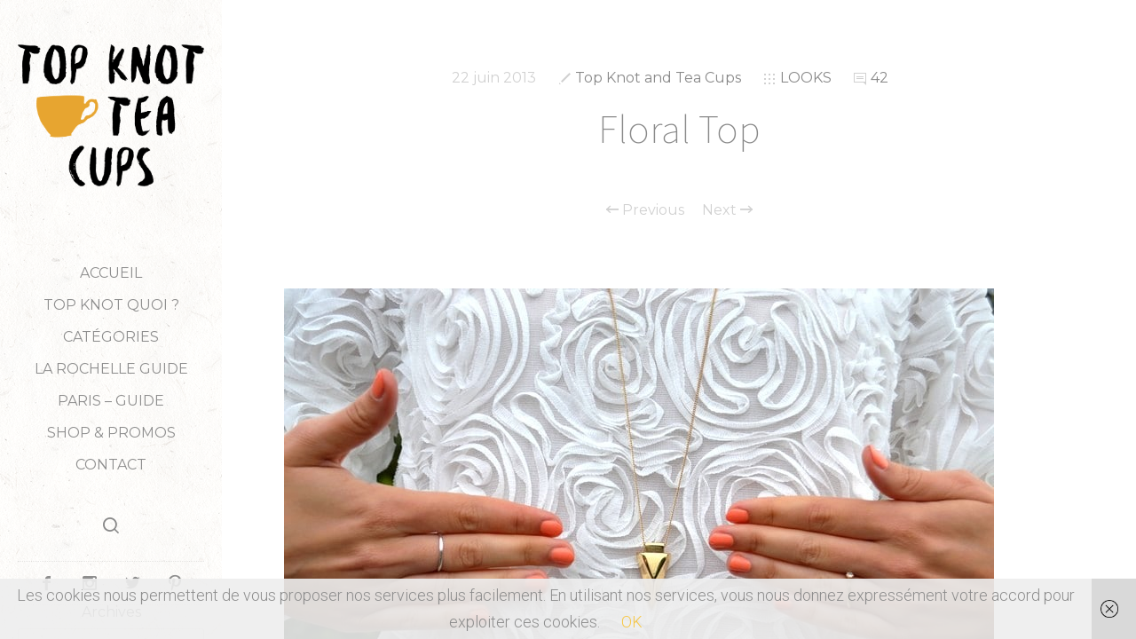

--- FILE ---
content_type: text/html; charset=UTF-8
request_url: https://topknotandteacups.com/2013/06/22/floral-top/
body_size: 16018
content:
<!doctype html>

<html dir="ltr" lang="fr-FR" prefix="og: https://ogp.me/ns#" class="no-js">
<head>
<meta charset="UTF-8">

<link href="https://topknotandteacups.com/wp-content/uploads/2018/11/favicon.jpg" rel="shortcut icon">
<link href="" rel="apple-touch-icon-precomposed">

<meta http-equiv="X-UA-Compatible" content="IE=edge">
<meta name="viewport" content="width=device-width,initial-scale=1.0,user-scalable=no">

<title>Floral Top | Top Knot and Tea Cups</title><link rel="preload" data-rocket-preload as="image" href="https://topknotandteacups.com/wp-content/uploads/2013/06/floraltop4-1.jpg" imagesrcset="https://topknotandteacups.com/wp-content/uploads/2013/06/floraltop4-1.jpg 800w, https://topknotandteacups.com/wp-content/uploads/2013/06/floraltop4-1-300x200.jpg 300w, https://topknotandteacups.com/wp-content/uploads/2013/06/floraltop4-1-768x512.jpg 768w, https://topknotandteacups.com/wp-content/uploads/2013/06/floraltop4-1-400x267.jpg 400w, https://topknotandteacups.com/wp-content/uploads/2013/06/floraltop4-1-600x400.jpg 600w" imagesizes="(max-width: 800px) 100vw, 800px" fetchpriority="high"><link rel="preload" data-rocket-preload as="style" href="https://fonts.googleapis.com/css?family=Roboto%3A300%2C100%2C100italic%2C200%2C200italic%2C300%2C300italic%2Cregular%2Citalic%2C700%2C700italic%7CMontserrat%3Aregular%7CLato%3Aregular%7CSource%20Sans%20Pro%3A200%7CSource%20Sans%20Pro%3A200%7CSource%20Sans%20Pro%3A300%7CSource%20Sans%20Pro%3A300%7CSource%20Sans%20Pro%3A300%7CSource%20Sans%20Pro%3A300&#038;subset=latin&#038;display=swap" /><link rel="stylesheet" href="https://fonts.googleapis.com/css?family=Roboto%3A300%2C100%2C100italic%2C200%2C200italic%2C300%2C300italic%2Cregular%2Citalic%2C700%2C700italic%7CMontserrat%3Aregular%7CLato%3Aregular%7CSource%20Sans%20Pro%3A200%7CSource%20Sans%20Pro%3A200%7CSource%20Sans%20Pro%3A300%7CSource%20Sans%20Pro%3A300%7CSource%20Sans%20Pro%3A300%7CSource%20Sans%20Pro%3A300&#038;subset=latin&#038;display=swap" media="print" onload="this.media='all'" /><noscript><link rel="stylesheet" href="https://fonts.googleapis.com/css?family=Roboto%3A300%2C100%2C100italic%2C200%2C200italic%2C300%2C300italic%2Cregular%2Citalic%2C700%2C700italic%7CMontserrat%3Aregular%7CLato%3Aregular%7CSource%20Sans%20Pro%3A200%7CSource%20Sans%20Pro%3A200%7CSource%20Sans%20Pro%3A300%7CSource%20Sans%20Pro%3A300%7CSource%20Sans%20Pro%3A300%7CSource%20Sans%20Pro%3A300&#038;subset=latin&#038;display=swap" /></noscript>

		<!-- All in One SEO 4.8.0 - aioseo.com -->
	<meta name="robots" content="max-image-preview:large" />
	<meta name="author" content="Top Knot and Tea Cups"/>
	<link rel="canonical" href="https://topknotandteacups.com/2013/06/22/floral-top/" />
	<meta name="generator" content="All in One SEO (AIOSEO) 4.8.0" />
		<meta property="og:locale" content="fr_FR" />
		<meta property="og:site_name" content="Top Knot and Tea Cups | Blog La Rochelle, blog Mode &amp; Lifestyle La Rochelle⎜Top Knot and Tea Cups" />
		<meta property="og:type" content="article" />
		<meta property="og:title" content="Floral Top | Top Knot and Tea Cups" />
		<meta property="og:url" content="https://topknotandteacups.com/2013/06/22/floral-top/" />
		<meta property="og:image" content="https://topknotandteacups.com/wp-content/uploads/2018/12/logohd.png" />
		<meta property="og:image:secure_url" content="https://topknotandteacups.com/wp-content/uploads/2018/12/logohd.png" />
		<meta property="og:image:width" content="1193" />
		<meta property="og:image:height" content="911" />
		<meta property="article:published_time" content="2013-06-22T09:03:00+00:00" />
		<meta property="article:modified_time" content="2019-02-12T20:09:46+00:00" />
		<meta property="article:publisher" content="https://www.facebook.com/TopKnotAndTeaCups" />
		<meta name="twitter:card" content="summary" />
		<meta name="twitter:title" content="Floral Top | Top Knot and Tea Cups" />
		<meta name="twitter:image" content="https://topknotandteacups.com/wp-content/uploads/2018/12/logohd.png" />
		<meta name="google" content="nositelinkssearchbox" />
		<script type="application/ld+json" class="aioseo-schema">
			{"@context":"https:\/\/schema.org","@graph":[{"@type":"Article","@id":"https:\/\/topknotandteacups.com\/2013\/06\/22\/floral-top\/#article","name":"Floral Top | Top Knot and Tea Cups","headline":"Floral Top","author":{"@id":"https:\/\/topknotandteacups.com\/author\/mathilda\/#author"},"publisher":{"@id":"https:\/\/topknotandteacups.com\/#person"},"image":{"@type":"ImageObject","url":"https:\/\/topknotandteacups.com\/wp-content\/uploads\/2013\/06\/floraltop4-1.jpg","width":800,"height":533,"caption":"top fleur relief"},"datePublished":"2013-06-22T11:03:00+02:00","dateModified":"2019-02-12T21:09:46+01:00","inLanguage":"fr-FR","commentCount":42,"mainEntityOfPage":{"@id":"https:\/\/topknotandteacups.com\/2013\/06\/22\/floral-top\/#webpage"},"isPartOf":{"@id":"https:\/\/topknotandteacups.com\/2013\/06\/22\/floral-top\/#webpage"},"articleSection":"LOOKS"},{"@type":"BreadcrumbList","@id":"https:\/\/topknotandteacups.com\/2013\/06\/22\/floral-top\/#breadcrumblist","itemListElement":[{"@type":"ListItem","@id":"https:\/\/topknotandteacups.com\/#listItem","position":1,"name":"Domicile","item":"https:\/\/topknotandteacups.com\/","nextItem":{"@type":"ListItem","@id":"https:\/\/topknotandteacups.com\/2013\/#listItem","name":"2013"}},{"@type":"ListItem","@id":"https:\/\/topknotandteacups.com\/2013\/#listItem","position":2,"name":"2013","item":"https:\/\/topknotandteacups.com\/2013\/","nextItem":{"@type":"ListItem","@id":"https:\/\/topknotandteacups.com\/2013\/06\/#listItem","name":"June"},"previousItem":{"@type":"ListItem","@id":"https:\/\/topknotandteacups.com\/#listItem","name":"Domicile"}},{"@type":"ListItem","@id":"https:\/\/topknotandteacups.com\/2013\/06\/#listItem","position":3,"name":"June","item":"https:\/\/topknotandteacups.com\/2013\/06\/","nextItem":{"@type":"ListItem","@id":"https:\/\/topknotandteacups.com\/2013\/06\/22\/#listItem","name":"22"},"previousItem":{"@type":"ListItem","@id":"https:\/\/topknotandteacups.com\/2013\/#listItem","name":"2013"}},{"@type":"ListItem","@id":"https:\/\/topknotandteacups.com\/2013\/06\/22\/#listItem","position":4,"name":"22","item":"https:\/\/topknotandteacups.com\/2013\/06\/22\/","nextItem":{"@type":"ListItem","@id":"https:\/\/topknotandteacups.com\/2013\/06\/22\/floral-top\/#listItem","name":"Floral Top"},"previousItem":{"@type":"ListItem","@id":"https:\/\/topknotandteacups.com\/2013\/06\/#listItem","name":"June"}},{"@type":"ListItem","@id":"https:\/\/topknotandteacups.com\/2013\/06\/22\/floral-top\/#listItem","position":5,"name":"Floral Top","previousItem":{"@type":"ListItem","@id":"https:\/\/topknotandteacups.com\/2013\/06\/22\/#listItem","name":"22"}}]},{"@type":"Person","@id":"https:\/\/topknotandteacups.com\/#person","name":"Top Knot and Tea Cups","image":{"@type":"ImageObject","@id":"https:\/\/topknotandteacups.com\/2013\/06\/22\/floral-top\/#personImage","url":"https:\/\/secure.gravatar.com\/avatar\/06894072ab200d3bac48838ab101fbbb?s=96&d=mm&r=g","width":96,"height":96,"caption":"Top Knot and Tea Cups"}},{"@type":"Person","@id":"https:\/\/topknotandteacups.com\/author\/mathilda\/#author","url":"https:\/\/topknotandteacups.com\/author\/mathilda\/","name":"Top Knot and Tea Cups","image":{"@type":"ImageObject","@id":"https:\/\/topknotandteacups.com\/2013\/06\/22\/floral-top\/#authorImage","url":"https:\/\/secure.gravatar.com\/avatar\/06894072ab200d3bac48838ab101fbbb?s=96&d=mm&r=g","width":96,"height":96,"caption":"Top Knot and Tea Cups"}},{"@type":"WebPage","@id":"https:\/\/topknotandteacups.com\/2013\/06\/22\/floral-top\/#webpage","url":"https:\/\/topknotandteacups.com\/2013\/06\/22\/floral-top\/","name":"Floral Top | Top Knot and Tea Cups","inLanguage":"fr-FR","isPartOf":{"@id":"https:\/\/topknotandteacups.com\/#website"},"breadcrumb":{"@id":"https:\/\/topknotandteacups.com\/2013\/06\/22\/floral-top\/#breadcrumblist"},"author":{"@id":"https:\/\/topknotandteacups.com\/author\/mathilda\/#author"},"creator":{"@id":"https:\/\/topknotandteacups.com\/author\/mathilda\/#author"},"image":{"@type":"ImageObject","url":"https:\/\/topknotandteacups.com\/wp-content\/uploads\/2013\/06\/floraltop4-1.jpg","@id":"https:\/\/topknotandteacups.com\/2013\/06\/22\/floral-top\/#mainImage","width":800,"height":533,"caption":"top fleur relief"},"primaryImageOfPage":{"@id":"https:\/\/topknotandteacups.com\/2013\/06\/22\/floral-top\/#mainImage"},"datePublished":"2013-06-22T11:03:00+02:00","dateModified":"2019-02-12T21:09:46+01:00"},{"@type":"WebSite","@id":"https:\/\/topknotandteacups.com\/#website","url":"https:\/\/topknotandteacups.com\/","name":"Top Knot and Tea Cups","description":"Blog La Rochelle, blog Mode & Lifestyle La Rochelle\u239cTop Knot and Tea Cups","inLanguage":"fr-FR","publisher":{"@id":"https:\/\/topknotandteacups.com\/#person"}}]}
		</script>
		<!-- All in One SEO -->

<script>if( typeof sleek === "undefined" ){ var sleek = {}; } sleek.baseUrl = "https://topknotandteacups.com";</script>
<link rel='dns-prefetch' href='//maps.googleapis.com' />
<link rel='dns-prefetch' href='//fonts.googleapis.com' />
<link href='https://fonts.gstatic.com' crossorigin rel='preconnect' />
<link rel="alternate" type="application/rss+xml" title="Top Knot and Tea Cups &raquo; Flux" href="https://topknotandteacups.com/feed/" />
<link rel="alternate" type="application/rss+xml" title="Top Knot and Tea Cups &raquo; Flux des commentaires" href="https://topknotandteacups.com/comments/feed/" />
<link rel="alternate" type="application/rss+xml" title="Top Knot and Tea Cups &raquo; Floral Top Flux des commentaires" href="https://topknotandteacups.com/2013/06/22/floral-top/feed/" />
		<!-- This site uses the Google Analytics by MonsterInsights plugin v9.11.1 - Using Analytics tracking - https://www.monsterinsights.com/ -->
							<script src="//www.googletagmanager.com/gtag/js?id=G-7V9PLK9KXY"  data-cfasync="false" data-wpfc-render="false" type="text/javascript" async></script>
			<script data-cfasync="false" data-wpfc-render="false" type="text/javascript">
				var mi_version = '9.11.1';
				var mi_track_user = true;
				var mi_no_track_reason = '';
								var MonsterInsightsDefaultLocations = {"page_location":"https:\/\/topknotandteacups.com\/2013\/06\/22\/floral-top\/"};
								if ( typeof MonsterInsightsPrivacyGuardFilter === 'function' ) {
					var MonsterInsightsLocations = (typeof MonsterInsightsExcludeQuery === 'object') ? MonsterInsightsPrivacyGuardFilter( MonsterInsightsExcludeQuery ) : MonsterInsightsPrivacyGuardFilter( MonsterInsightsDefaultLocations );
				} else {
					var MonsterInsightsLocations = (typeof MonsterInsightsExcludeQuery === 'object') ? MonsterInsightsExcludeQuery : MonsterInsightsDefaultLocations;
				}

								var disableStrs = [
										'ga-disable-G-7V9PLK9KXY',
									];

				/* Function to detect opted out users */
				function __gtagTrackerIsOptedOut() {
					for (var index = 0; index < disableStrs.length; index++) {
						if (document.cookie.indexOf(disableStrs[index] + '=true') > -1) {
							return true;
						}
					}

					return false;
				}

				/* Disable tracking if the opt-out cookie exists. */
				if (__gtagTrackerIsOptedOut()) {
					for (var index = 0; index < disableStrs.length; index++) {
						window[disableStrs[index]] = true;
					}
				}

				/* Opt-out function */
				function __gtagTrackerOptout() {
					for (var index = 0; index < disableStrs.length; index++) {
						document.cookie = disableStrs[index] + '=true; expires=Thu, 31 Dec 2099 23:59:59 UTC; path=/';
						window[disableStrs[index]] = true;
					}
				}

				if ('undefined' === typeof gaOptout) {
					function gaOptout() {
						__gtagTrackerOptout();
					}
				}
								window.dataLayer = window.dataLayer || [];

				window.MonsterInsightsDualTracker = {
					helpers: {},
					trackers: {},
				};
				if (mi_track_user) {
					function __gtagDataLayer() {
						dataLayer.push(arguments);
					}

					function __gtagTracker(type, name, parameters) {
						if (!parameters) {
							parameters = {};
						}

						if (parameters.send_to) {
							__gtagDataLayer.apply(null, arguments);
							return;
						}

						if (type === 'event') {
														parameters.send_to = monsterinsights_frontend.v4_id;
							var hookName = name;
							if (typeof parameters['event_category'] !== 'undefined') {
								hookName = parameters['event_category'] + ':' + name;
							}

							if (typeof MonsterInsightsDualTracker.trackers[hookName] !== 'undefined') {
								MonsterInsightsDualTracker.trackers[hookName](parameters);
							} else {
								__gtagDataLayer('event', name, parameters);
							}
							
						} else {
							__gtagDataLayer.apply(null, arguments);
						}
					}

					__gtagTracker('js', new Date());
					__gtagTracker('set', {
						'developer_id.dZGIzZG': true,
											});
					if ( MonsterInsightsLocations.page_location ) {
						__gtagTracker('set', MonsterInsightsLocations);
					}
										__gtagTracker('config', 'G-7V9PLK9KXY', {"forceSSL":"true","link_attribution":"true"} );
										window.gtag = __gtagTracker;										(function () {
						/* https://developers.google.com/analytics/devguides/collection/analyticsjs/ */
						/* ga and __gaTracker compatibility shim. */
						var noopfn = function () {
							return null;
						};
						var newtracker = function () {
							return new Tracker();
						};
						var Tracker = function () {
							return null;
						};
						var p = Tracker.prototype;
						p.get = noopfn;
						p.set = noopfn;
						p.send = function () {
							var args = Array.prototype.slice.call(arguments);
							args.unshift('send');
							__gaTracker.apply(null, args);
						};
						var __gaTracker = function () {
							var len = arguments.length;
							if (len === 0) {
								return;
							}
							var f = arguments[len - 1];
							if (typeof f !== 'object' || f === null || typeof f.hitCallback !== 'function') {
								if ('send' === arguments[0]) {
									var hitConverted, hitObject = false, action;
									if ('event' === arguments[1]) {
										if ('undefined' !== typeof arguments[3]) {
											hitObject = {
												'eventAction': arguments[3],
												'eventCategory': arguments[2],
												'eventLabel': arguments[4],
												'value': arguments[5] ? arguments[5] : 1,
											}
										}
									}
									if ('pageview' === arguments[1]) {
										if ('undefined' !== typeof arguments[2]) {
											hitObject = {
												'eventAction': 'page_view',
												'page_path': arguments[2],
											}
										}
									}
									if (typeof arguments[2] === 'object') {
										hitObject = arguments[2];
									}
									if (typeof arguments[5] === 'object') {
										Object.assign(hitObject, arguments[5]);
									}
									if ('undefined' !== typeof arguments[1].hitType) {
										hitObject = arguments[1];
										if ('pageview' === hitObject.hitType) {
											hitObject.eventAction = 'page_view';
										}
									}
									if (hitObject) {
										action = 'timing' === arguments[1].hitType ? 'timing_complete' : hitObject.eventAction;
										hitConverted = mapArgs(hitObject);
										__gtagTracker('event', action, hitConverted);
									}
								}
								return;
							}

							function mapArgs(args) {
								var arg, hit = {};
								var gaMap = {
									'eventCategory': 'event_category',
									'eventAction': 'event_action',
									'eventLabel': 'event_label',
									'eventValue': 'event_value',
									'nonInteraction': 'non_interaction',
									'timingCategory': 'event_category',
									'timingVar': 'name',
									'timingValue': 'value',
									'timingLabel': 'event_label',
									'page': 'page_path',
									'location': 'page_location',
									'title': 'page_title',
									'referrer' : 'page_referrer',
								};
								for (arg in args) {
																		if (!(!args.hasOwnProperty(arg) || !gaMap.hasOwnProperty(arg))) {
										hit[gaMap[arg]] = args[arg];
									} else {
										hit[arg] = args[arg];
									}
								}
								return hit;
							}

							try {
								f.hitCallback();
							} catch (ex) {
							}
						};
						__gaTracker.create = newtracker;
						__gaTracker.getByName = newtracker;
						__gaTracker.getAll = function () {
							return [];
						};
						__gaTracker.remove = noopfn;
						__gaTracker.loaded = true;
						window['__gaTracker'] = __gaTracker;
					})();
									} else {
										console.log("");
					(function () {
						function __gtagTracker() {
							return null;
						}

						window['__gtagTracker'] = __gtagTracker;
						window['gtag'] = __gtagTracker;
					})();
									}
			</script>
							<!-- / Google Analytics by MonsterInsights -->
		<link rel='stylesheet' id='wp-block-library-css' href='https://topknotandteacups.com/wp-includes/css/dist/block-library/style.min.css?ver=e50e0bfc7fd2624016adfbd54f662449' media='all' />
<style id='classic-theme-styles-inline-css' type='text/css'>
/*! This file is auto-generated */
.wp-block-button__link{color:#fff;background-color:#32373c;border-radius:9999px;box-shadow:none;text-decoration:none;padding:calc(.667em + 2px) calc(1.333em + 2px);font-size:1.125em}.wp-block-file__button{background:#32373c;color:#fff;text-decoration:none}
</style>
<style id='global-styles-inline-css' type='text/css'>
body{--wp--preset--color--black: #000000;--wp--preset--color--cyan-bluish-gray: #abb8c3;--wp--preset--color--white: #ffffff;--wp--preset--color--pale-pink: #f78da7;--wp--preset--color--vivid-red: #cf2e2e;--wp--preset--color--luminous-vivid-orange: #ff6900;--wp--preset--color--luminous-vivid-amber: #fcb900;--wp--preset--color--light-green-cyan: #7bdcb5;--wp--preset--color--vivid-green-cyan: #00d084;--wp--preset--color--pale-cyan-blue: #8ed1fc;--wp--preset--color--vivid-cyan-blue: #0693e3;--wp--preset--color--vivid-purple: #9b51e0;--wp--preset--gradient--vivid-cyan-blue-to-vivid-purple: linear-gradient(135deg,rgba(6,147,227,1) 0%,rgb(155,81,224) 100%);--wp--preset--gradient--light-green-cyan-to-vivid-green-cyan: linear-gradient(135deg,rgb(122,220,180) 0%,rgb(0,208,130) 100%);--wp--preset--gradient--luminous-vivid-amber-to-luminous-vivid-orange: linear-gradient(135deg,rgba(252,185,0,1) 0%,rgba(255,105,0,1) 100%);--wp--preset--gradient--luminous-vivid-orange-to-vivid-red: linear-gradient(135deg,rgba(255,105,0,1) 0%,rgb(207,46,46) 100%);--wp--preset--gradient--very-light-gray-to-cyan-bluish-gray: linear-gradient(135deg,rgb(238,238,238) 0%,rgb(169,184,195) 100%);--wp--preset--gradient--cool-to-warm-spectrum: linear-gradient(135deg,rgb(74,234,220) 0%,rgb(151,120,209) 20%,rgb(207,42,186) 40%,rgb(238,44,130) 60%,rgb(251,105,98) 80%,rgb(254,248,76) 100%);--wp--preset--gradient--blush-light-purple: linear-gradient(135deg,rgb(255,206,236) 0%,rgb(152,150,240) 100%);--wp--preset--gradient--blush-bordeaux: linear-gradient(135deg,rgb(254,205,165) 0%,rgb(254,45,45) 50%,rgb(107,0,62) 100%);--wp--preset--gradient--luminous-dusk: linear-gradient(135deg,rgb(255,203,112) 0%,rgb(199,81,192) 50%,rgb(65,88,208) 100%);--wp--preset--gradient--pale-ocean: linear-gradient(135deg,rgb(255,245,203) 0%,rgb(182,227,212) 50%,rgb(51,167,181) 100%);--wp--preset--gradient--electric-grass: linear-gradient(135deg,rgb(202,248,128) 0%,rgb(113,206,126) 100%);--wp--preset--gradient--midnight: linear-gradient(135deg,rgb(2,3,129) 0%,rgb(40,116,252) 100%);--wp--preset--font-size--small: 13px;--wp--preset--font-size--medium: 20px;--wp--preset--font-size--large: 36px;--wp--preset--font-size--x-large: 42px;--wp--preset--spacing--20: 0.44rem;--wp--preset--spacing--30: 0.67rem;--wp--preset--spacing--40: 1rem;--wp--preset--spacing--50: 1.5rem;--wp--preset--spacing--60: 2.25rem;--wp--preset--spacing--70: 3.38rem;--wp--preset--spacing--80: 5.06rem;--wp--preset--shadow--natural: 6px 6px 9px rgba(0, 0, 0, 0.2);--wp--preset--shadow--deep: 12px 12px 50px rgba(0, 0, 0, 0.4);--wp--preset--shadow--sharp: 6px 6px 0px rgba(0, 0, 0, 0.2);--wp--preset--shadow--outlined: 6px 6px 0px -3px rgba(255, 255, 255, 1), 6px 6px rgba(0, 0, 0, 1);--wp--preset--shadow--crisp: 6px 6px 0px rgba(0, 0, 0, 1);}:where(.is-layout-flex){gap: 0.5em;}:where(.is-layout-grid){gap: 0.5em;}body .is-layout-flow > .alignleft{float: left;margin-inline-start: 0;margin-inline-end: 2em;}body .is-layout-flow > .alignright{float: right;margin-inline-start: 2em;margin-inline-end: 0;}body .is-layout-flow > .aligncenter{margin-left: auto !important;margin-right: auto !important;}body .is-layout-constrained > .alignleft{float: left;margin-inline-start: 0;margin-inline-end: 2em;}body .is-layout-constrained > .alignright{float: right;margin-inline-start: 2em;margin-inline-end: 0;}body .is-layout-constrained > .aligncenter{margin-left: auto !important;margin-right: auto !important;}body .is-layout-constrained > :where(:not(.alignleft):not(.alignright):not(.alignfull)){max-width: var(--wp--style--global--content-size);margin-left: auto !important;margin-right: auto !important;}body .is-layout-constrained > .alignwide{max-width: var(--wp--style--global--wide-size);}body .is-layout-flex{display: flex;}body .is-layout-flex{flex-wrap: wrap;align-items: center;}body .is-layout-flex > *{margin: 0;}body .is-layout-grid{display: grid;}body .is-layout-grid > *{margin: 0;}:where(.wp-block-columns.is-layout-flex){gap: 2em;}:where(.wp-block-columns.is-layout-grid){gap: 2em;}:where(.wp-block-post-template.is-layout-flex){gap: 1.25em;}:where(.wp-block-post-template.is-layout-grid){gap: 1.25em;}.has-black-color{color: var(--wp--preset--color--black) !important;}.has-cyan-bluish-gray-color{color: var(--wp--preset--color--cyan-bluish-gray) !important;}.has-white-color{color: var(--wp--preset--color--white) !important;}.has-pale-pink-color{color: var(--wp--preset--color--pale-pink) !important;}.has-vivid-red-color{color: var(--wp--preset--color--vivid-red) !important;}.has-luminous-vivid-orange-color{color: var(--wp--preset--color--luminous-vivid-orange) !important;}.has-luminous-vivid-amber-color{color: var(--wp--preset--color--luminous-vivid-amber) !important;}.has-light-green-cyan-color{color: var(--wp--preset--color--light-green-cyan) !important;}.has-vivid-green-cyan-color{color: var(--wp--preset--color--vivid-green-cyan) !important;}.has-pale-cyan-blue-color{color: var(--wp--preset--color--pale-cyan-blue) !important;}.has-vivid-cyan-blue-color{color: var(--wp--preset--color--vivid-cyan-blue) !important;}.has-vivid-purple-color{color: var(--wp--preset--color--vivid-purple) !important;}.has-black-background-color{background-color: var(--wp--preset--color--black) !important;}.has-cyan-bluish-gray-background-color{background-color: var(--wp--preset--color--cyan-bluish-gray) !important;}.has-white-background-color{background-color: var(--wp--preset--color--white) !important;}.has-pale-pink-background-color{background-color: var(--wp--preset--color--pale-pink) !important;}.has-vivid-red-background-color{background-color: var(--wp--preset--color--vivid-red) !important;}.has-luminous-vivid-orange-background-color{background-color: var(--wp--preset--color--luminous-vivid-orange) !important;}.has-luminous-vivid-amber-background-color{background-color: var(--wp--preset--color--luminous-vivid-amber) !important;}.has-light-green-cyan-background-color{background-color: var(--wp--preset--color--light-green-cyan) !important;}.has-vivid-green-cyan-background-color{background-color: var(--wp--preset--color--vivid-green-cyan) !important;}.has-pale-cyan-blue-background-color{background-color: var(--wp--preset--color--pale-cyan-blue) !important;}.has-vivid-cyan-blue-background-color{background-color: var(--wp--preset--color--vivid-cyan-blue) !important;}.has-vivid-purple-background-color{background-color: var(--wp--preset--color--vivid-purple) !important;}.has-black-border-color{border-color: var(--wp--preset--color--black) !important;}.has-cyan-bluish-gray-border-color{border-color: var(--wp--preset--color--cyan-bluish-gray) !important;}.has-white-border-color{border-color: var(--wp--preset--color--white) !important;}.has-pale-pink-border-color{border-color: var(--wp--preset--color--pale-pink) !important;}.has-vivid-red-border-color{border-color: var(--wp--preset--color--vivid-red) !important;}.has-luminous-vivid-orange-border-color{border-color: var(--wp--preset--color--luminous-vivid-orange) !important;}.has-luminous-vivid-amber-border-color{border-color: var(--wp--preset--color--luminous-vivid-amber) !important;}.has-light-green-cyan-border-color{border-color: var(--wp--preset--color--light-green-cyan) !important;}.has-vivid-green-cyan-border-color{border-color: var(--wp--preset--color--vivid-green-cyan) !important;}.has-pale-cyan-blue-border-color{border-color: var(--wp--preset--color--pale-cyan-blue) !important;}.has-vivid-cyan-blue-border-color{border-color: var(--wp--preset--color--vivid-cyan-blue) !important;}.has-vivid-purple-border-color{border-color: var(--wp--preset--color--vivid-purple) !important;}.has-vivid-cyan-blue-to-vivid-purple-gradient-background{background: var(--wp--preset--gradient--vivid-cyan-blue-to-vivid-purple) !important;}.has-light-green-cyan-to-vivid-green-cyan-gradient-background{background: var(--wp--preset--gradient--light-green-cyan-to-vivid-green-cyan) !important;}.has-luminous-vivid-amber-to-luminous-vivid-orange-gradient-background{background: var(--wp--preset--gradient--luminous-vivid-amber-to-luminous-vivid-orange) !important;}.has-luminous-vivid-orange-to-vivid-red-gradient-background{background: var(--wp--preset--gradient--luminous-vivid-orange-to-vivid-red) !important;}.has-very-light-gray-to-cyan-bluish-gray-gradient-background{background: var(--wp--preset--gradient--very-light-gray-to-cyan-bluish-gray) !important;}.has-cool-to-warm-spectrum-gradient-background{background: var(--wp--preset--gradient--cool-to-warm-spectrum) !important;}.has-blush-light-purple-gradient-background{background: var(--wp--preset--gradient--blush-light-purple) !important;}.has-blush-bordeaux-gradient-background{background: var(--wp--preset--gradient--blush-bordeaux) !important;}.has-luminous-dusk-gradient-background{background: var(--wp--preset--gradient--luminous-dusk) !important;}.has-pale-ocean-gradient-background{background: var(--wp--preset--gradient--pale-ocean) !important;}.has-electric-grass-gradient-background{background: var(--wp--preset--gradient--electric-grass) !important;}.has-midnight-gradient-background{background: var(--wp--preset--gradient--midnight) !important;}.has-small-font-size{font-size: var(--wp--preset--font-size--small) !important;}.has-medium-font-size{font-size: var(--wp--preset--font-size--medium) !important;}.has-large-font-size{font-size: var(--wp--preset--font-size--large) !important;}.has-x-large-font-size{font-size: var(--wp--preset--font-size--x-large) !important;}
.wp-block-navigation a:where(:not(.wp-element-button)){color: inherit;}
:where(.wp-block-post-template.is-layout-flex){gap: 1.25em;}:where(.wp-block-post-template.is-layout-grid){gap: 1.25em;}
:where(.wp-block-columns.is-layout-flex){gap: 2em;}:where(.wp-block-columns.is-layout-grid){gap: 2em;}
.wp-block-pullquote{font-size: 1.5em;line-height: 1.6;}
</style>

<link rel='stylesheet' id='sleek_main_style-css' href='https://topknotandteacups.com/wp-content/themes/sleek/style.css?ver=1.4.11' media='all' />
<link rel='stylesheet' id='sleek_main_less-css' href='https://topknotandteacups.com/wp-content/uploads/wp-less/sleek/stylesheet/less/main-b7f423672d.css' media='all' />
<link rel='stylesheet' id='sleek_icons-css' href='https://topknotandteacups.com/wp-content/themes/sleek/icons/style.css?ver=1.4.11' media='all' />
<link rel='stylesheet' id='mediaelement-css' href='https://topknotandteacups.com/wp-includes/js/mediaelement/mediaelementplayer-legacy.min.css?ver=4.2.17' media='all' />
<link rel='stylesheet' id='wp-mediaelement-css' href='https://topknotandteacups.com/wp-includes/js/mediaelement/wp-mediaelement.min.css?ver=e50e0bfc7fd2624016adfbd54f662449' media='all' />
<style id='akismet-widget-style-inline-css' type='text/css'>

			.a-stats {
				--akismet-color-mid-green: #357b49;
				--akismet-color-white: #fff;
				--akismet-color-light-grey: #f6f7f7;

				max-width: 350px;
				width: auto;
			}

			.a-stats * {
				all: unset;
				box-sizing: border-box;
			}

			.a-stats strong {
				font-weight: 600;
			}

			.a-stats a.a-stats__link,
			.a-stats a.a-stats__link:visited,
			.a-stats a.a-stats__link:active {
				background: var(--akismet-color-mid-green);
				border: none;
				box-shadow: none;
				border-radius: 8px;
				color: var(--akismet-color-white);
				cursor: pointer;
				display: block;
				font-family: -apple-system, BlinkMacSystemFont, 'Segoe UI', 'Roboto', 'Oxygen-Sans', 'Ubuntu', 'Cantarell', 'Helvetica Neue', sans-serif;
				font-weight: 500;
				padding: 12px;
				text-align: center;
				text-decoration: none;
				transition: all 0.2s ease;
			}

			/* Extra specificity to deal with TwentyTwentyOne focus style */
			.widget .a-stats a.a-stats__link:focus {
				background: var(--akismet-color-mid-green);
				color: var(--akismet-color-white);
				text-decoration: none;
			}

			.a-stats a.a-stats__link:hover {
				filter: brightness(110%);
				box-shadow: 0 4px 12px rgba(0, 0, 0, 0.06), 0 0 2px rgba(0, 0, 0, 0.16);
			}

			.a-stats .count {
				color: var(--akismet-color-white);
				display: block;
				font-size: 1.5em;
				line-height: 1.4;
				padding: 0 13px;
				white-space: nowrap;
			}
		
</style>
<script type="text/javascript" src="https://topknotandteacups.com/wp-content/plugins/google-analytics-for-wordpress/assets/js/frontend-gtag.min.js?ver=9.11.1" id="monsterinsights-frontend-script-js" async="async" data-wp-strategy="async"></script>
<script data-cfasync="false" data-wpfc-render="false" type="text/javascript" id='monsterinsights-frontend-script-js-extra'>/* <![CDATA[ */
var monsterinsights_frontend = {"js_events_tracking":"true","download_extensions":"doc,pdf,ppt,zip,xls,docx,pptx,xlsx","inbound_paths":"[{\"path\":\"\\\/go\\\/\",\"label\":\"affiliate\"},{\"path\":\"\\\/recommend\\\/\",\"label\":\"affiliate\"}]","home_url":"https:\/\/topknotandteacups.com","hash_tracking":"false","v4_id":"G-7V9PLK9KXY"};/* ]]> */
</script>
<script type="text/javascript" src="https://topknotandteacups.com/wp-includes/js/jquery/jquery.min.js?ver=3.7.1" id="jquery-core-js"></script>
<script type="text/javascript" src="https://topknotandteacups.com/wp-includes/js/jquery/jquery-migrate.min.js?ver=3.4.1" id="jquery-migrate-js"></script>
<script type="text/javascript" src="https://topknotandteacups.com/wp-content/themes/sleek/js/plugins.js?ver=1.4.11" id="sleek_js_plugins-js"></script>
<link rel="https://api.w.org/" href="https://topknotandteacups.com/wp-json/" /><link rel="alternate" type="application/json" href="https://topknotandteacups.com/wp-json/wp/v2/posts/137" /><link rel="EditURI" type="application/rsd+xml" title="RSD" href="https://topknotandteacups.com/xmlrpc.php?rsd" />
<link rel="alternate" type="application/json+oembed" href="https://topknotandteacups.com/wp-json/oembed/1.0/embed?url=https%3A%2F%2Ftopknotandteacups.com%2F2013%2F06%2F22%2Ffloral-top%2F" />
<link rel="alternate" type="text/xml+oembed" href="https://topknotandteacups.com/wp-json/oembed/1.0/embed?url=https%3A%2F%2Ftopknotandteacups.com%2F2013%2F06%2F22%2Ffloral-top%2F&#038;format=xml" />
<!-- Start Fluid Video Embeds Style Tag -->
<style type="text/css">
/* Fluid Video Embeds */
.fve-video-wrapper {
    position: relative;
    overflow: hidden;
    height: 0;
    background-color: transparent;
    padding-bottom: 56.25%;
    margin: 0.5em 0;
}
.fve-video-wrapper iframe,
.fve-video-wrapper object,
.fve-video-wrapper embed {
    position: absolute;
    display: block;
    top: 0;
    left: 0;
    width: 100%;
    height: 100%;
}
.fve-video-wrapper a.hyperlink-image {
    position: relative;
    display: none;
}
.fve-video-wrapper a.hyperlink-image img {
    position: relative;
    z-index: 2;
    width: 100%;
}
.fve-video-wrapper a.hyperlink-image .fve-play-button {
    position: absolute;
    left: 35%;
    top: 35%;
    right: 35%;
    bottom: 35%;
    z-index: 3;
    background-color: rgba(40, 40, 40, 0.75);
    background-size: 100% 100%;
    border-radius: 10px;
}
.fve-video-wrapper a.hyperlink-image:hover .fve-play-button {
    background-color: rgba(0, 0, 0, 0.85);
}
</style>
<!-- End Fluid Video Embeds Style Tag -->

		<!-- GA Google Analytics @ https://m0n.co/ga -->
		<script>
			(function(i,s,o,g,r,a,m){i['GoogleAnalyticsObject']=r;i[r]=i[r]||function(){
			(i[r].q=i[r].q||[]).push(arguments)},i[r].l=1*new Date();a=s.createElement(o),
			m=s.getElementsByTagName(o)[0];a.async=1;a.src=g;m.parentNode.insertBefore(a,m)
			})(window,document,'script','https://www.google-analytics.com/analytics.js','ga');
			ga('create', 'G-H2DV838MGG', 'auto');
			ga('send', 'pageview');
		</script>

	
<style>.sleek-touchscreen--false .loop-container.loop-container--style-masonry .post__inwrap:before, .sleek-touchscreen--false .loop-container.loop-container--style-newspaper .post__inwrap:before, .sleek-touchscreen--false .loop-container.loop-container--related .post__inwrap:before{
  background:#f7c745;
}
.loop-container--style-slider h2 a:hover{
  color:#f7c745;
}
.js .header__nav > ul > .menu-item-has-children.active > ul a,
.js .header__nav > ul > .menu-item-language.active > ul a,
.no-js .header__nav > ul > .menu-item-has-children:hover > ul a,
.no-js .header__nav > ul > .menu-item-language:hover > ul a,
.js-ajax-load-pages--false .header__nav .current-menu-ancestor > ul a,
.js-ajax-load-pages--false .header__nav .current-menu-item.menu-item-has-children > ul a {
    color: #898989;
}
.header__footer{
bottom:unset;
}
.header .widget{
margin-bottom:0;
}</style>
<meta name="generator" content="WP Rocket 3.18.2" data-wpr-features="wpr_oci wpr_desktop" /></head>



<body data-rsssl=1 class="post-template-default single single-post postid-137 single-format-standard theme-sleek floral-top post-navigation-true js-ajax-load-pages init-load-animation--true independent-sidebar--true post-centered--false">
<div  class="sleek-loader sleek-loader--body"></div>



<!-- header -->
<header  id="header" class="header ">
	<div  class="header__overflow js-nano js-nano-header">

		<div  class="nano-content">

			<div class="header__inwrap">

				<!-- logo -->
				<a class="header__logo" href="https://topknotandteacups.com">
					<img src="https://topknotandteacups.com/wp-content/uploads/2018/12/logohd.png" alt="Logo"/>
				</a>
				<!-- /logo -->

				<!-- nav -->
				<nav class="header__nav">
					<ul><li id="menu-item-6" class="menu-item menu-item-type-custom menu-item-object-custom menu-item-home menu-item-6"><a href="https://topknotandteacups.com/">Accueil</a></li>
<li id="menu-item-9334" class="menu-item menu-item-type-post_type menu-item-object-page menu-item-9334"><a href="https://topknotandteacups.com/blog-larochelle-mathilda/">TOP KNOT QUOI ?</a></li>
<li id="menu-item-20" class="menu-item menu-item-type-custom menu-item-object-custom menu-item-has-children menu-item-20"><a>Catégories</a>
<ul class="sub-menu">
	<li id="menu-item-21" class="menu-item menu-item-type-taxonomy menu-item-object-category current-post-ancestor current-menu-parent current-post-parent menu-item-21"><a href="https://topknotandteacups.com/category/looks/">LOOKS</a></li>
	<li id="menu-item-16" class="menu-item menu-item-type-taxonomy menu-item-object-category menu-item-16"><a href="https://topknotandteacups.com/category/lifestyle/">LIFESTYLE</a></li>
	<li id="menu-item-7567" class="menu-item menu-item-type-taxonomy menu-item-object-category menu-item-7567"><a href="https://topknotandteacups.com/category/weekly-videos/">WEEKLY VIDÉOS</a></li>
	<li id="menu-item-15" class="menu-item menu-item-type-taxonomy menu-item-object-category menu-item-15"><a href="https://topknotandteacups.com/category/escapade-gourmande/">FOODIES</a></li>
	<li id="menu-item-17" class="menu-item menu-item-type-taxonomy menu-item-object-category menu-item-17"><a href="https://topknotandteacups.com/category/beaute/">BEAUTÉ &#038; BIEN-ÊTRE</a></li>
	<li id="menu-item-22" class="menu-item menu-item-type-taxonomy menu-item-object-category menu-item-22"><a href="https://topknotandteacups.com/category/culture/">CULTURE</a></li>
	<li id="menu-item-14" class="menu-item menu-item-type-taxonomy menu-item-object-category menu-item-14"><a href="https://topknotandteacups.com/category/shopping/">SHOPPING</a></li>
	<li id="menu-item-19" class="menu-item menu-item-type-taxonomy menu-item-object-category menu-item-19"><a href="https://topknotandteacups.com/category/voyages/">TRAVEL</a></li>
</ul>
</li>
<li id="menu-item-23" class="menu-item menu-item-type-taxonomy menu-item-object-category menu-item-has-children menu-item-23"><a href="https://topknotandteacups.com/category/la-rochelle-guide/">LA ROCHELLE GUIDE</a>
<ul class="sub-menu">
	<li id="menu-item-3053" class="menu-item menu-item-type-taxonomy menu-item-object-category menu-item-3053"><a href="https://topknotandteacups.com/category/la-rochelle-guide/1-bonnes-adresses/">OÙ MANGER</a></li>
	<li id="menu-item-3055" class="menu-item menu-item-type-taxonomy menu-item-object-category menu-item-3055"><a href="https://topknotandteacups.com/category/la-rochelle-guide/ou-bruncher/">OÙ BRUNCHER</a></li>
	<li id="menu-item-29" class="menu-item menu-item-type-taxonomy menu-item-object-category menu-item-29"><a href="https://topknotandteacups.com/category/la-rochelle-guide/ou-gouter/">OÙ GOÛTER</a></li>
	<li id="menu-item-28" class="menu-item menu-item-type-taxonomy menu-item-object-category menu-item-28"><a href="https://topknotandteacups.com/category/la-rochelle-guide/ou-dormir/">OÙ DORMIR</a></li>
	<li id="menu-item-27" class="menu-item menu-item-type-taxonomy menu-item-object-category menu-item-27"><a href="https://topknotandteacups.com/category/la-rochelle-guide/ou-boire-un-verre/">OÙ BOIRE UN VERRE</a></li>
	<li id="menu-item-24" class="menu-item menu-item-type-taxonomy menu-item-object-category menu-item-24"><a href="https://topknotandteacups.com/category/la-rochelle-guide/2-createurs-marques/">CRÉATEURS, MARQUES</a></li>
	<li id="menu-item-26" class="menu-item menu-item-type-taxonomy menu-item-object-category menu-item-26"><a href="https://topknotandteacups.com/category/la-rochelle-guide/4-loisirs/">LOISIRS</a></li>
	<li id="menu-item-3054" class="menu-item menu-item-type-taxonomy menu-item-object-category menu-item-3054"><a href="https://topknotandteacups.com/category/la-rochelle-guide/3-pratique/">PRATIQUE</a></li>
</ul>
</li>
<li id="menu-item-10669" class="menu-item menu-item-type-taxonomy menu-item-object-category menu-item-has-children menu-item-10669"><a href="https://topknotandteacups.com/category/paris-guide/">PARIS &#8211; GUIDE</a>
<ul class="sub-menu">
	<li id="menu-item-10672" class="menu-item menu-item-type-taxonomy menu-item-object-category menu-item-10672"><a href="https://topknotandteacups.com/category/paris-guide/restaurants-paris/">RESTAURANTS PARIS</a></li>
	<li id="menu-item-10670" class="menu-item menu-item-type-taxonomy menu-item-object-category menu-item-10670"><a href="https://topknotandteacups.com/category/paris-guide/brunch-paris/">BRUNCH PARIS</a></li>
	<li id="menu-item-10671" class="menu-item menu-item-type-taxonomy menu-item-object-category menu-item-10671"><a href="https://topknotandteacups.com/category/paris-guide/cafes-paris/">CAFÉS PARIS</a></li>
	<li id="menu-item-10845" class="menu-item menu-item-type-taxonomy menu-item-object-category menu-item-10845"><a href="https://topknotandteacups.com/category/paris-guide/loisirs/">LOISIRS</a></li>
</ul>
</li>
<li id="menu-item-9335" class="menu-item menu-item-type-post_type menu-item-object-page menu-item-9335"><a href="https://topknotandteacups.com/blog-code-promo/">Shop &#038; Promos</a></li>
<li id="menu-item-9333" class="menu-item menu-item-type-post_type menu-item-object-page menu-item-9333"><a href="https://topknotandteacups.com/blog-larochelle-contact/">Contact</a></li>
</ul>				</nav>
				<!-- /nav -->



				


				<!-- Footer -->
				<div class="header__footer js-header-footer">

					<div id="search-4" class="widget widget--footer widget_search"><form class="search-form" method="get" action="https://topknotandteacups.com">
	<input type="text" class="textfield" name="s" placeholder="" required="required">
	<i class="icon-magglass"></i>
	<input type="submit" class="submit">
</form>
</div><div id="sleek_social_icons-5" class="widget widget--footer widget_sleek_social_icons"><div class="social-nav "><ul class="social-nav__items"><li class="social-nav__item"><a class="social-nav__link js-skip-ajax" target="_blank"  href="https://www.facebook.com/TopKnotAndTeaCups/"><i class="icon-facebook4"></i></a></li><li class="social-nav__item"><a class="social-nav__link js-skip-ajax" target="_blank"  href="https://www.instagram.com/mathilda_topknotandteacups/"><i class="icon-instagram3"></i></a></li><li class="social-nav__item"><a class="social-nav__link js-skip-ajax" target="_blank"  href="https://twitter.com/Knot_and_Tea"><i class="icon-twitter4"></i></a></li><li class="social-nav__item"><a class="social-nav__link js-skip-ajax" target="_blank"  href="https://www.pinterest.fr/topknotteacups/"><i class="icon-pinterest3"></i></a></li></ul></div></div><div id="archives-4" class="widget widget--footer widget_archive"><h3 class="widget__title">Archives</h3>		<label class="screen-reader-text" for="archives-dropdown-4">Archives</label>
		<select id="archives-dropdown-4" name="archive-dropdown">
			
			<option value="">Sélectionner un mois</option>
				<option value='https://topknotandteacups.com/2025/03/'> mars 2025 </option>
	<option value='https://topknotandteacups.com/2025/02/'> février 2025 </option>
	<option value='https://topknotandteacups.com/2024/05/'> mai 2024 </option>
	<option value='https://topknotandteacups.com/2024/04/'> avril 2024 </option>
	<option value='https://topknotandteacups.com/2024/02/'> février 2024 </option>
	<option value='https://topknotandteacups.com/2023/05/'> mai 2023 </option>
	<option value='https://topknotandteacups.com/2022/08/'> août 2022 </option>
	<option value='https://topknotandteacups.com/2022/05/'> mai 2022 </option>
	<option value='https://topknotandteacups.com/2022/02/'> février 2022 </option>
	<option value='https://topknotandteacups.com/2021/12/'> décembre 2021 </option>
	<option value='https://topknotandteacups.com/2021/11/'> novembre 2021 </option>
	<option value='https://topknotandteacups.com/2021/07/'> juillet 2021 </option>
	<option value='https://topknotandteacups.com/2021/02/'> février 2021 </option>
	<option value='https://topknotandteacups.com/2021/01/'> janvier 2021 </option>
	<option value='https://topknotandteacups.com/2020/12/'> décembre 2020 </option>
	<option value='https://topknotandteacups.com/2020/11/'> novembre 2020 </option>
	<option value='https://topknotandteacups.com/2020/10/'> octobre 2020 </option>
	<option value='https://topknotandteacups.com/2020/09/'> septembre 2020 </option>
	<option value='https://topknotandteacups.com/2020/08/'> août 2020 </option>
	<option value='https://topknotandteacups.com/2020/06/'> juin 2020 </option>
	<option value='https://topknotandteacups.com/2020/04/'> avril 2020 </option>
	<option value='https://topknotandteacups.com/2020/03/'> mars 2020 </option>
	<option value='https://topknotandteacups.com/2020/02/'> février 2020 </option>
	<option value='https://topknotandteacups.com/2020/01/'> janvier 2020 </option>
	<option value='https://topknotandteacups.com/2019/12/'> décembre 2019 </option>
	<option value='https://topknotandteacups.com/2019/11/'> novembre 2019 </option>
	<option value='https://topknotandteacups.com/2019/10/'> octobre 2019 </option>
	<option value='https://topknotandteacups.com/2019/09/'> septembre 2019 </option>
	<option value='https://topknotandteacups.com/2019/08/'> août 2019 </option>
	<option value='https://topknotandteacups.com/2019/07/'> juillet 2019 </option>
	<option value='https://topknotandteacups.com/2019/06/'> juin 2019 </option>
	<option value='https://topknotandteacups.com/2019/04/'> avril 2019 </option>
	<option value='https://topknotandteacups.com/2019/03/'> mars 2019 </option>
	<option value='https://topknotandteacups.com/2019/02/'> février 2019 </option>
	<option value='https://topknotandteacups.com/2019/01/'> janvier 2019 </option>
	<option value='https://topknotandteacups.com/2018/12/'> décembre 2018 </option>
	<option value='https://topknotandteacups.com/2018/11/'> novembre 2018 </option>
	<option value='https://topknotandteacups.com/2018/10/'> octobre 2018 </option>
	<option value='https://topknotandteacups.com/2018/09/'> septembre 2018 </option>
	<option value='https://topknotandteacups.com/2018/08/'> août 2018 </option>
	<option value='https://topknotandteacups.com/2018/07/'> juillet 2018 </option>
	<option value='https://topknotandteacups.com/2018/06/'> juin 2018 </option>
	<option value='https://topknotandteacups.com/2018/05/'> mai 2018 </option>
	<option value='https://topknotandteacups.com/2018/04/'> avril 2018 </option>
	<option value='https://topknotandteacups.com/2018/03/'> mars 2018 </option>
	<option value='https://topknotandteacups.com/2018/02/'> février 2018 </option>
	<option value='https://topknotandteacups.com/2018/01/'> janvier 2018 </option>
	<option value='https://topknotandteacups.com/2017/12/'> décembre 2017 </option>
	<option value='https://topknotandteacups.com/2017/11/'> novembre 2017 </option>
	<option value='https://topknotandteacups.com/2017/10/'> octobre 2017 </option>
	<option value='https://topknotandteacups.com/2017/09/'> septembre 2017 </option>
	<option value='https://topknotandteacups.com/2017/08/'> août 2017 </option>
	<option value='https://topknotandteacups.com/2017/07/'> juillet 2017 </option>
	<option value='https://topknotandteacups.com/2017/06/'> juin 2017 </option>
	<option value='https://topknotandteacups.com/2017/05/'> mai 2017 </option>
	<option value='https://topknotandteacups.com/2017/04/'> avril 2017 </option>
	<option value='https://topknotandteacups.com/2017/03/'> mars 2017 </option>
	<option value='https://topknotandteacups.com/2017/02/'> février 2017 </option>
	<option value='https://topknotandteacups.com/2017/01/'> janvier 2017 </option>
	<option value='https://topknotandteacups.com/2016/12/'> décembre 2016 </option>
	<option value='https://topknotandteacups.com/2016/11/'> novembre 2016 </option>
	<option value='https://topknotandteacups.com/2016/10/'> octobre 2016 </option>
	<option value='https://topknotandteacups.com/2016/09/'> septembre 2016 </option>
	<option value='https://topknotandteacups.com/2016/08/'> août 2016 </option>
	<option value='https://topknotandteacups.com/2016/07/'> juillet 2016 </option>
	<option value='https://topknotandteacups.com/2016/06/'> juin 2016 </option>
	<option value='https://topknotandteacups.com/2016/05/'> mai 2016 </option>
	<option value='https://topknotandteacups.com/2016/04/'> avril 2016 </option>
	<option value='https://topknotandteacups.com/2016/03/'> mars 2016 </option>
	<option value='https://topknotandteacups.com/2016/02/'> février 2016 </option>
	<option value='https://topknotandteacups.com/2016/01/'> janvier 2016 </option>
	<option value='https://topknotandteacups.com/2015/12/'> décembre 2015 </option>
	<option value='https://topknotandteacups.com/2015/11/'> novembre 2015 </option>
	<option value='https://topknotandteacups.com/2015/10/'> octobre 2015 </option>
	<option value='https://topknotandteacups.com/2015/09/'> septembre 2015 </option>
	<option value='https://topknotandteacups.com/2015/08/'> août 2015 </option>
	<option value='https://topknotandteacups.com/2015/07/'> juillet 2015 </option>
	<option value='https://topknotandteacups.com/2015/06/'> juin 2015 </option>
	<option value='https://topknotandteacups.com/2015/05/'> mai 2015 </option>
	<option value='https://topknotandteacups.com/2015/04/'> avril 2015 </option>
	<option value='https://topknotandteacups.com/2015/03/'> mars 2015 </option>
	<option value='https://topknotandteacups.com/2015/02/'> février 2015 </option>
	<option value='https://topknotandteacups.com/2015/01/'> janvier 2015 </option>
	<option value='https://topknotandteacups.com/2014/12/'> décembre 2014 </option>
	<option value='https://topknotandteacups.com/2014/11/'> novembre 2014 </option>
	<option value='https://topknotandteacups.com/2014/10/'> octobre 2014 </option>
	<option value='https://topknotandteacups.com/2014/09/'> septembre 2014 </option>
	<option value='https://topknotandteacups.com/2014/08/'> août 2014 </option>
	<option value='https://topknotandteacups.com/2014/07/'> juillet 2014 </option>
	<option value='https://topknotandteacups.com/2014/06/'> juin 2014 </option>
	<option value='https://topknotandteacups.com/2014/05/'> mai 2014 </option>
	<option value='https://topknotandteacups.com/2014/04/'> avril 2014 </option>
	<option value='https://topknotandteacups.com/2014/03/'> mars 2014 </option>
	<option value='https://topknotandteacups.com/2014/02/'> février 2014 </option>
	<option value='https://topknotandteacups.com/2014/01/'> janvier 2014 </option>
	<option value='https://topknotandteacups.com/2013/12/'> décembre 2013 </option>
	<option value='https://topknotandteacups.com/2013/11/'> novembre 2013 </option>
	<option value='https://topknotandteacups.com/2013/10/'> octobre 2013 </option>
	<option value='https://topknotandteacups.com/2013/09/'> septembre 2013 </option>
	<option value='https://topknotandteacups.com/2013/08/'> août 2013 </option>
	<option value='https://topknotandteacups.com/2013/07/'> juillet 2013 </option>
	<option value='https://topknotandteacups.com/2013/06/'> juin 2013 </option>
	<option value='https://topknotandteacups.com/2013/05/'> mai 2013 </option>
	<option value='https://topknotandteacups.com/2013/04/'> avril 2013 </option>
	<option value='https://topknotandteacups.com/2013/03/'> mars 2013 </option>
	<option value='https://topknotandteacups.com/2013/02/'> février 2013 </option>
	<option value='https://topknotandteacups.com/2013/01/'> janvier 2013 </option>

		</select>

			<script type="text/javascript">
/* <![CDATA[ */

(function() {
	var dropdown = document.getElementById( "archives-dropdown-4" );
	function onSelectChange() {
		if ( dropdown.options[ dropdown.selectedIndex ].value !== '' ) {
			document.location.href = this.options[ this.selectedIndex ].value;
		}
	}
	dropdown.onchange = onSelectChange;
})();

/* ]]> */
</script>
</div><div id="pages-3" class="widget widget--footer widget_pages"><h3 class="widget__title">Pages</h3>
			<ul>
				<li class="page_item page-item-30"><a href="https://topknotandteacups.com/blog-mode-lifestyle-la-rochelle-accueil/">Accueil</a></li>
<li class="page_item page-item-1872"><a href="https://topknotandteacups.com/blog-larochelle-contact/">Contact</a></li>
<li class="page_item page-item-3052"><a href="https://topknotandteacups.com/mentions-legales/">Mentions légales</a></li>
			</ul>

			</div><div class="copyright">Tous droits à @Top Knot and Tea Cups</div>
				</div>

			</div>
			<!-- /.header__inwrap -->

		</div>
	</div> <!-- /.header__overflow -->

	<a href="#" title="Show/Hide Header" class="header__toggle visible-touchscreen js-touchscreen-header-toggle"><div></div></a>

</header>
<!-- /header -->

<!-- wrapper -->
<div  id="content-wrapper" class="content-wrapper">
	<div  id="content-wrapper-inside" class="content-wrapper__inside  post-template-default single single-post postid-137 single-format-standard theme-sleek floral-top post-navigation-true js-ajax-load-pages init-load-animation--true independent-sidebar--true post-centered--false sidebar--false full-width--false">

		<div  id="main-content" class="main-content">

			<!-- main content -->
			<div class="main-content__inside js-nano js-nano-main" role="main">
			<div class="nano-content">



			


				<!-- Post Classes -->
				


				<!-- article -->
				<article id="post-137" class=" article-single article-single--post post--size-large image-dark post-137 post type-post status-publish format-standard has-post-thumbnail hentry category-looks" role="main">



					
<div class="single__header">



	


	<!--  Post Heading Block  -->
	<div class="post__head">

		<div class="post__meta">

	<div class="meta--item meta--date">
		22 juin 2013	</div>

			<div class="meta--item meta--author">

			<i class="icon-pencil"></i>
			<a href="https://topknotandteacups.com/author/mathilda/">
				Top Knot and Tea Cups			</a>

		</div>
	
			<div class="meta--item meta--categories">

			<i class="icon-grid"></i>
			<a href="https://topknotandteacups.com/category/looks/" rel="tag">LOOKS</a>
		</div>
	
	<div class="meta--item meta--comments">

		<i class="icon-comments"></i>
		<a href="https://topknotandteacups.com/2013/06/22/floral-top/#comments">42</a>
	</div>

</div><h1>Floral Top</h1>
		
			<!-- posts nav -->
			<div class="post__navigation">

				<a href="https://topknotandteacups.com/2013/06/14/love-my-kissy-by-dr-denim/" rel="prev"><i class="icon-arrow-left"></i> Previous</a><a href="https://topknotandteacups.com/2013/06/26/nude-lace-dress/" rel="next">Next <i class="icon-arrow-right"></i></a>			</div>
			<!-- /posts nav -->

		
	</div>
	<!--  /Post Heading Block  -->



</div> <!-- /post head -->



					<!-- Only Standard Post -->
					<div class="post__intro"><img src="https://topknotandteacups.com/wp-content/uploads/2013/06/floraltop4-1.jpg" class="attachment-l size-l wp-post-image" alt="top fleur relief" decoding="async" fetchpriority="high" srcset="https://topknotandteacups.com/wp-content/uploads/2013/06/floraltop4-1.jpg 800w, https://topknotandteacups.com/wp-content/uploads/2013/06/floraltop4-1-300x200.jpg 300w, https://topknotandteacups.com/wp-content/uploads/2013/06/floraltop4-1-768x512.jpg 768w, https://topknotandteacups.com/wp-content/uploads/2013/06/floraltop4-1-400x267.jpg 400w, https://topknotandteacups.com/wp-content/uploads/2013/06/floraltop4-1-600x400.jpg 600w" sizes="(max-width: 800px) 100vw, 800px" /><div class="separator separator--medium"></div></div>					<!-- /Only Standard Post -->



					<div class="post__content">
						<div style="text-align: justify;"><span style="color: #444444; font-family: Verdana, sans-serif;">Enfin reçu ! Ce petit top je l&rsquo;attendais depuis 2 semaines&#8230; Temps gris ou pas il fallait que je shoot.</span></div>
<div style="text-align: justify;"><span style="color: #444444; font-family: Verdana, sans-serif;"> </span></div>
<div style="text-align: justify;"><i><span style="color: #444444; font-family: Verdana, sans-serif;">(Damn elles habitent où toutes ces blogueuses qui se prennent en petites tenues au soleil ?! Ma carence en vitamine D commence sérieusement à me monter le cerveau, je vais bientôt moucher rouge !)</span></i></div>
<div style="text-align: justify;"><span style="color: #444444; font-family: Verdana, sans-serif;"> </span></div>
<div style="text-align: justify;"><span style="color: #444444; font-family: Verdana, sans-serif;">Anyway, le parapluie va devenir l&rsquo;accessoire mode de l&rsquo;été, alors autant le prendre transparent, histoire de voir ce qui se passe là-haut <span style="text-decoration: line-through;">de voir ce qui te tombe sur la tête, le déluge, les cordes, la vache qui pisse tout ça.</span></span></div>
<div style="text-align: justify;"><span style="text-decoration: line-through;"><span style="color: #444444; font-family: Verdana, sans-serif;"> </span></span></div>
<div style="text-align: justify;"><span style="color: #444444; font-family: Verdana, sans-serif;"> </span></div>
<div style="text-align: center;"><span style="color: #444444; font-family: Verdana, sans-serif;">Floral Top <b><span style="color: #444444;">LookBook Store</span></b> &#8211; Jean <b>Bershka (old)</b> &#8211; Shoes boutique Mornac sur Seudre &#8211; Lipstick <a href="http://www.kikocosmetics.fr/maquillage/levres/rouges-a-levres/Crystal-Sheer---Glossy-Lipstick/p-KMSHEERLIP10"><span style="color: #444444;"><b>Kiko Tropical Orange</b></span></a> &#8211; Nailpolish <a href="http://www.kikocosmetics.fr/maquillage/mains/vernis-a-ongles/Nail-Lacquer/p-KM00401001"><b><span style="color: #444444;">Kiko Melon</span></b></a> &#8211; Necklace <b>H&amp;M (old)</b> &#8211; Parapluie <a href="http://www.stokomani.fr/"><b><span style="color: #444444;">Stockomani</span></b></a> La Rochelle &#8211; Bag <b><span style="color: #444444;">Pieces via Idealo</span></b></span></div>
<div style="text-align: center;"><img decoding="async" class="aligncenter size-full wp-image-1462" src="https://topknotandteacups.com/wp-content/uploads/2013/06/floraltop1.jpg" alt="" width="683" height="1024" /></div>
<div style="clear: both; text-align: center;"></div>
<div style="clear: both; text-align: center;"></div>
<div style="clear: both; text-align: center;"><a style="margin-left: 1em; margin-right: 1em;" href="https://topknotandteacups.com/wp-content/uploads/2013/06/floraltop6.jpg"><img decoding="async" class=" aligncenter" src="https://topknotandteacups.com/wp-content/uploads/2013/06/floraltop6.jpg" alt="" border="0" /></a></div>
<div style="clear: both; text-align: center;"><a style="margin-left: 1em; margin-right: 1em;" href="https://topknotandteacups.com/wp-content/uploads/2013/06/floraltop51.jpg"><img decoding="async" class=" aligncenter" src="https://topknotandteacups.com/wp-content/uploads/2013/06/floraltop51.jpg" alt="" border="0" /></a></div>
<div style="clear: both; text-align: center;"><a style="margin-left: 1em; margin-right: 1em;" href="https://topknotandteacups.com/wp-content/uploads/2013/06/floraltop.jpg"><img decoding="async" class=" aligncenter" src="https://topknotandteacups.com/wp-content/uploads/2013/06/floraltop.jpg" alt="" width="806" height="806" border="0" /></a></div>
<div style="clear: both; text-align: center;"><a style="margin-left: 1em; margin-right: 1em;" href="https://topknotandteacups.com/wp-content/uploads/2013/06/floraltop8.jpg"><img decoding="async" class=" aligncenter" src="https://topknotandteacups.com/wp-content/uploads/2013/06/floraltop8.jpg" alt="" border="0" /></a></div>
					</div>

					


					


											<div class="post__share">
							
<div class="social-nav">
	<div class="social-nav__title"> Share this</div>

	<ul class="social-nav__items">

		<li class="social-nav__item">
			<a title="Email" class="social-nav__link js-skip-ajax" href="mailto:?subject=Floral%20Top&amp;body=Enfin%20re%C3%A7u%20%21%20Ce%20petit%20top%20je%20l%26rsquo%3Battendais%20depuis%202%20semaines%26%238230%3B%20Temps%20gris%20ou%20pas%20il%20fallait%20que%20je%20shoot.%20%C2%A0%20%28Damn%20elles%20habitent%20o%C3%B9%20toutes%20ces%20blogueuses%20qui%20se%20prennent%20en%20petites%20tenues%20au%20soleil%20%3F%21%20Ma%20carence%20en%20vitamine%20D%20commence%20s%C3%A9rieusement%20%C3%A0%20me%20monter%20le%20cerveau%2C%20je%20vais%20bient%C3%B4t%20moucher%20rouge%20%21%29%20https%3A%2F%2Ftopknotandteacups.com%2F2013%2F06%2F22%2Ffloral-top%2F">
				<i class="icon-mail6"></i>
			</a>
		</li>

		<li class="social-nav__item">
			<a title="Pinterest" class="social-nav__link js-sharer js-skip-ajax" target="_blank" href="http://pinterest.com/pin/create/button/?url=https%3A%2F%2Ftopknotandteacups.com%2F2013%2F06%2F22%2Ffloral-top%2F&amp;media=https%3A%2F%2Ftopknotandteacups.com%2Fwp-content%2Fuploads%2F2013%2F06%2Ffloraltop4-1-800x533.jpg&amp;description=Floral%20Top">
				<i class="icon-pinterest3"></i>
			</a>
		</li>

		<li class="social-nav__item">
			<a title="Google+" class="social-nav__link js-sharer js-skip-ajax" target="_blank" href="https://plus.google.com/share?url=https%3A%2F%2Ftopknotandteacups.com%2F2013%2F06%2F22%2Ffloral-top%2F">
				<i class="icon-googleplus5"></i>
			</a>
		</li>

		<li class="social-nav__item">
			<a title="Twitter" class="social-nav__link js-sharer js-skip-ajax" target="_blank"  href="http://twitter.com/intent/tweet?text=Floral%20Top&amp;url=https%3A%2F%2Ftopknotandteacups.com%2F2013%2F06%2F22%2Ffloral-top%2F">
				<i class="icon-twitter"></i>
			</a>
		</li>

		<li class="social-nav__item">
			<a title="Facebook" class="social-nav__link js-sharer js-skip-ajax" target="_blank" href="http://www.facebook.com/sharer.php?u=https%3A%2F%2Ftopknotandteacups.com%2F2013%2F06%2F22%2Ffloral-top%2F">
				<i class="icon-facebook"></i>
			</a>
		</li>

	</ul>
</div>
						</div>
					


					


					

					<div class="post__comments"><!-- Comments -->

	<div class="comment__list">

		<h2 id="comments">
			42 Comments		</h2>

		<ul class="comments">
				<li class="comment even thread-even depth-1" id="comment-283">

			<div id="div-comment-283" class="comment-body">
	


		<div class="comment__image">
			<img alt='' src='https://secure.gravatar.com/avatar/41dc3e007986c35dc46763689fa93174?s=100&#038;d=mm&#038;r=g' srcset='https://secure.gravatar.com/avatar/41dc3e007986c35dc46763689fa93174?s=200&#038;d=mm&#038;r=g 2x' class='avatar avatar-100 photo' height='100' width='100' loading='lazy' decoding='async'/>		</div>



		<div class="comment__content">

			<div class="comment__author">
				<div class="author">Carlota</div>			</div>

			<div class="comment__date">2 juillet 2013 14 h 02 min</div>
			
			<div class="comment__text">
				<p>Cette robe est vraiment magnifique et les photos sont superbes !</p>
			</div>

		</div>

		<div class="comment__links">
						<a rel='nofollow' class='comment-reply-link' href='#comment-283' data-commentid="283" data-postid="137" data-belowelement="div-comment-283" data-respondelement="respond" data-replyto="Répondre à Carlota" aria-label='Répondre à Carlota'>Reply</a>		</div>



		</div>
	
</li><!-- #comment-## -->
	<li class="comment odd alt thread-odd thread-alt depth-1" id="comment-282">

			<div id="div-comment-282" class="comment-body">
	


		<div class="comment__image">
			<img alt='' src='https://secure.gravatar.com/avatar/41dc3e007986c35dc46763689fa93174?s=100&#038;d=mm&#038;r=g' srcset='https://secure.gravatar.com/avatar/41dc3e007986c35dc46763689fa93174?s=200&#038;d=mm&#038;r=g 2x' class='avatar avatar-100 photo' height='100' width='100' loading='lazy' decoding='async'/>		</div>



		<div class="comment__content">

			<div class="comment__author">
				<div class="author">MaNAa</div>			</div>

			<div class="comment__date">26 juin 2013 22 h 33 min</div>
			
			<div class="comment__text">
				<p>Canon ce haut fleuri &lt;3, il me fait penser au American Apparel &lt;3.</p>
<p><a href="http://manaa-is-a-dreamer.blogspot.fr/" rel="nofollow"><b>MaNAa</b></a>.</p>
			</div>

		</div>

		<div class="comment__links">
						<a rel='nofollow' class='comment-reply-link' href='#comment-282' data-commentid="282" data-postid="137" data-belowelement="div-comment-282" data-respondelement="respond" data-replyto="Répondre à MaNAa" aria-label='Répondre à MaNAa'>Reply</a>		</div>



		</div>
	
</li><!-- #comment-## -->
	<li class="comment even thread-even depth-1" id="comment-281">

			<div id="div-comment-281" class="comment-body">
	


		<div class="comment__image">
			<img alt='' src='https://secure.gravatar.com/avatar/41dc3e007986c35dc46763689fa93174?s=100&#038;d=mm&#038;r=g' srcset='https://secure.gravatar.com/avatar/41dc3e007986c35dc46763689fa93174?s=200&#038;d=mm&#038;r=g 2x' class='avatar avatar-100 photo' height='100' width='100' loading='lazy' decoding='async'/>		</div>



		<div class="comment__content">

			<div class="comment__author">
				<div class="author"><a href="http://www.appellemoimrscoop3r.com/" class="url" rel="ugc external nofollow">Mrs CoOp3r</a></div>			</div>

			<div class="comment__date">25 juin 2013 20 h 14 min</div>
			
			<div class="comment__text">
				<p>Ce pull est magnifique  et original !! des bises</p>
			</div>

		</div>

		<div class="comment__links">
						<a rel='nofollow' class='comment-reply-link' href='#comment-281' data-commentid="281" data-postid="137" data-belowelement="div-comment-281" data-respondelement="respond" data-replyto="Répondre à Mrs CoOp3r" aria-label='Répondre à Mrs CoOp3r'>Reply</a>		</div>



		</div>
	
</li><!-- #comment-## -->
	<li class="comment odd alt thread-odd thread-alt depth-1" id="comment-280">

			<div id="div-comment-280" class="comment-body">
	


		<div class="comment__image">
			<img alt='' src='https://secure.gravatar.com/avatar/41dc3e007986c35dc46763689fa93174?s=100&#038;d=mm&#038;r=g' srcset='https://secure.gravatar.com/avatar/41dc3e007986c35dc46763689fa93174?s=200&#038;d=mm&#038;r=g 2x' class='avatar avatar-100 photo' height='100' width='100' loading='lazy' decoding='async'/>		</div>



		<div class="comment__content">

			<div class="comment__author">
				<div class="author"><a href="http://www.blogger.com/profile/14736327180441627185" class="url" rel="ugc external nofollow">Créatilde</a></div>			</div>

			<div class="comment__date">25 juin 2013 8 h 07 min</div>
			
			<div class="comment__text">
				<p>Coucou la belle Mathilda, <br />Ton haut magnifique tu sais !<br />Il donne un cot&eacute; tr&egrave;s chic &agrave; ta tenue.<br />Des bisous, Cr&eacute;atilde.<br />Il y a un nouveau DIY sur le blog !</p>
			</div>

		</div>

		<div class="comment__links">
						<a rel='nofollow' class='comment-reply-link' href='#comment-280' data-commentid="280" data-postid="137" data-belowelement="div-comment-280" data-respondelement="respond" data-replyto="Répondre à Créatilde" aria-label='Répondre à Créatilde'>Reply</a>		</div>



		</div>
	
</li><!-- #comment-## -->
		</ul>

		<div class="comment__pager">
			<a href="https://topknotandteacups.com/2013/06/22/floral-top/comment-page-4/#comments" >Load More</a>
		</div>

	</div>




<!-- Comment Form -->
	<div id="respond" class="comment-respond">
		<h3 id="reply-title" class="comment-reply-title">Leave A Comment <small><a rel="nofollow" id="cancel-comment-reply-link" href="/2013/06/22/floral-top/#respond" style="display:none;">Annuler la réponse</a></small></h3><form action="https://topknotandteacups.com/wp-comments-post.php" method="post" id="commentform" class="comment-form"><input type="hidden" name="secupress_dcts_timer" id="secupress_dcts_timer" value="1769043006" /><div class="form__item form__item--comment"><textarea id="comment" class="required" name="comment" aria-required="true" placeholder="Comment *" ></textarea></div><div class="form__item form__item--author"><input id="author" name="author" class="required" type="text" placeholder="Name *" value=""  aria-required='true' /></div>
<div class="form__item form__item--email"><input id="email" name="email" type="text" class="required" placeholder="Email *" value=""  aria-required='true' /></div>
<div class="form__item form__item--url"><input id="url" name="url" type="text" placeholder="Website" value="" /></div>
<p class="form-submit"><input name="submit" type="submit" id="submit" class="submit" value="Post comment" /> <input type='hidden' name='comment_post_ID' value='137' id='comment_post_ID' />
<input type='hidden' name='comment_parent' id='comment_parent' value='0' />
</p><p style="display: none;"><input type="hidden" id="akismet_comment_nonce" name="akismet_comment_nonce" value="d6ee62dddc" /></p><p style="display: none !important;" class="akismet-fields-container" data-prefix="ak_"><label>&#916;<textarea name="ak_hp_textarea" cols="45" rows="8" maxlength="100"></textarea></label><input type="hidden" id="ak_js_1" name="ak_js" value="143"/><script>document.getElementById( "ak_js_1" ).setAttribute( "value", ( new Date() ).getTime() );</script></p></form>	</div><!-- #respond -->
	<p class="akismet_comment_form_privacy_notice">Ce site utilise Akismet pour réduire les indésirables. <a href="https://akismet.com/privacy/" target="_blank" rel="nofollow noopener">En savoir plus sur la façon dont les données de vos commentaires sont traitées</a>.</p></div>


				</article> <!-- /.post -->



						
			</div>
			</div>

		</div> <!-- /main content -->

		
	</div> <!-- /# content wrapper inside -->
</div> <!-- /# content wrapper -->

<script type="text/javascript" src="https://topknotandteacups.com/wp-includes/js/comment-reply.min.js?ver=e50e0bfc7fd2624016adfbd54f662449" id="comment-reply-js" async="async" data-wp-strategy="async"></script>
<script type="text/javascript" src="https://topknotandteacups.com/wp-content/plugins/wf-cookie-consent/js/cookiechoices.min.js?ver=ea1ed6" id="wf-cookie-consent-cookiechoices-js"></script>
<script type="text/javascript" src="https://topknotandteacups.com/wp-includes/js/imagesloaded.min.js?ver=5.0.0" id="imagesloaded-js"></script>
<script type="text/javascript" src="https://topknotandteacups.com/wp-includes/js/masonry.min.js?ver=4.2.2" id="masonry-js"></script>
<script type="text/javascript" id="sleek_main_front_script-js-extra">
/* <![CDATA[ */
var sleekAjax = {"ajaxurl":"https:\/\/topknotandteacups.com\/wp-admin\/admin-ajax.php"};
/* ]]> */
</script>
<script type="text/javascript" src="https://topknotandteacups.com/wp-content/themes/sleek/js/main.js?ver=1.4.11" id="sleek_main_front_script-js"></script>
<script type="text/javascript" id="mediaelement-core-js-before">
/* <![CDATA[ */
var mejsL10n = {"language":"fr","strings":{"mejs.download-file":"T\u00e9l\u00e9charger le fichier","mejs.install-flash":"Vous utilisez un navigateur qui n\u2019a pas le lecteur Flash activ\u00e9 ou install\u00e9. Veuillez activer votre extension Flash ou t\u00e9l\u00e9charger la derni\u00e8re version \u00e0 partir de cette adresse\u00a0: https:\/\/get.adobe.com\/flashplayer\/","mejs.fullscreen":"Plein \u00e9cran","mejs.play":"Lecture","mejs.pause":"Pause","mejs.time-slider":"Curseur de temps","mejs.time-help-text":"Utilisez les fl\u00e8ches droite\/gauche pour avancer d\u2019une seconde, haut\/bas pour avancer de dix secondes.","mejs.live-broadcast":"\u00c9mission en direct","mejs.volume-help-text":"Utilisez les fl\u00e8ches haut\/bas pour augmenter ou diminuer le volume.","mejs.unmute":"R\u00e9activer le son","mejs.mute":"Muet","mejs.volume-slider":"Curseur de volume","mejs.video-player":"Lecteur vid\u00e9o","mejs.audio-player":"Lecteur audio","mejs.captions-subtitles":"L\u00e9gendes\/Sous-titres","mejs.captions-chapters":"Chapitres","mejs.none":"Aucun","mejs.afrikaans":"Afrikaans","mejs.albanian":"Albanais","mejs.arabic":"Arabe","mejs.belarusian":"Bi\u00e9lorusse","mejs.bulgarian":"Bulgare","mejs.catalan":"Catalan","mejs.chinese":"Chinois","mejs.chinese-simplified":"Chinois (simplifi\u00e9)","mejs.chinese-traditional":"Chinois (traditionnel)","mejs.croatian":"Croate","mejs.czech":"Tch\u00e8que","mejs.danish":"Danois","mejs.dutch":"N\u00e9erlandais","mejs.english":"Anglais","mejs.estonian":"Estonien","mejs.filipino":"Filipino","mejs.finnish":"Finnois","mejs.french":"Fran\u00e7ais","mejs.galician":"Galicien","mejs.german":"Allemand","mejs.greek":"Grec","mejs.haitian-creole":"Cr\u00e9ole ha\u00eftien","mejs.hebrew":"H\u00e9breu","mejs.hindi":"Hindi","mejs.hungarian":"Hongrois","mejs.icelandic":"Islandais","mejs.indonesian":"Indon\u00e9sien","mejs.irish":"Irlandais","mejs.italian":"Italien","mejs.japanese":"Japonais","mejs.korean":"Cor\u00e9en","mejs.latvian":"Letton","mejs.lithuanian":"Lituanien","mejs.macedonian":"Mac\u00e9donien","mejs.malay":"Malais","mejs.maltese":"Maltais","mejs.norwegian":"Norv\u00e9gien","mejs.persian":"Perse","mejs.polish":"Polonais","mejs.portuguese":"Portugais","mejs.romanian":"Roumain","mejs.russian":"Russe","mejs.serbian":"Serbe","mejs.slovak":"Slovaque","mejs.slovenian":"Slov\u00e9nien","mejs.spanish":"Espagnol","mejs.swahili":"Swahili","mejs.swedish":"Su\u00e9dois","mejs.tagalog":"Tagalog","mejs.thai":"Thai","mejs.turkish":"Turc","mejs.ukrainian":"Ukrainien","mejs.vietnamese":"Vietnamien","mejs.welsh":"Ga\u00e9lique","mejs.yiddish":"Yiddish"}};
/* ]]> */
</script>
<script type="text/javascript" src="https://topknotandteacups.com/wp-includes/js/mediaelement/mediaelement-and-player.min.js?ver=4.2.17" id="mediaelement-core-js"></script>
<script type="text/javascript" src="https://topknotandteacups.com/wp-includes/js/mediaelement/mediaelement-migrate.min.js?ver=e50e0bfc7fd2624016adfbd54f662449" id="mediaelement-migrate-js"></script>
<script type="text/javascript" id="mediaelement-js-extra">
/* <![CDATA[ */
var _wpmejsSettings = {"pluginPath":"\/wp-includes\/js\/mediaelement\/","classPrefix":"mejs-","stretching":"responsive","audioShortcodeLibrary":"mediaelement","videoShortcodeLibrary":"mediaelement"};
/* ]]> */
</script>
<script type="text/javascript" src="https://topknotandteacups.com/wp-includes/js/mediaelement/wp-mediaelement.min.js?ver=e50e0bfc7fd2624016adfbd54f662449" id="wp-mediaelement-js"></script>
<script type="text/javascript" src="//maps.googleapis.com/maps/api/js?language=fr_FR" id="sleek_google_maps-js"></script>
<script type="text/javascript" src="https://topknotandteacups.com/wp-content/plugins/wp-gallery-custom-links/wp-gallery-custom-links.js?ver=1.1" id="wp-gallery-custom-links-js-js"></script>
<script defer type="text/javascript" src="https://topknotandteacups.com/wp-content/plugins/akismet/_inc/akismet-frontend.js?ver=1741167482" id="akismet-frontend-js"></script>
<script type="text/javascript">
	window._wfCookieConsentSettings = {"wf_cookietext":"Les cookies nous permettent de vous proposer nos services plus facilement. En utilisant nos services, vous nous donnez express\u00e9ment votre accord pour exploiter ces cookies.","wf_dismisstext":"OK","wf_linktext":"En savoir plus","wf_linkhref":null,"wf_position":"bottom","language":"fr"};
</script>

</body>
</html>

<!-- This website is like a Rocket, isn't it? Performance optimized by WP Rocket. Learn more: https://wp-rocket.me -->